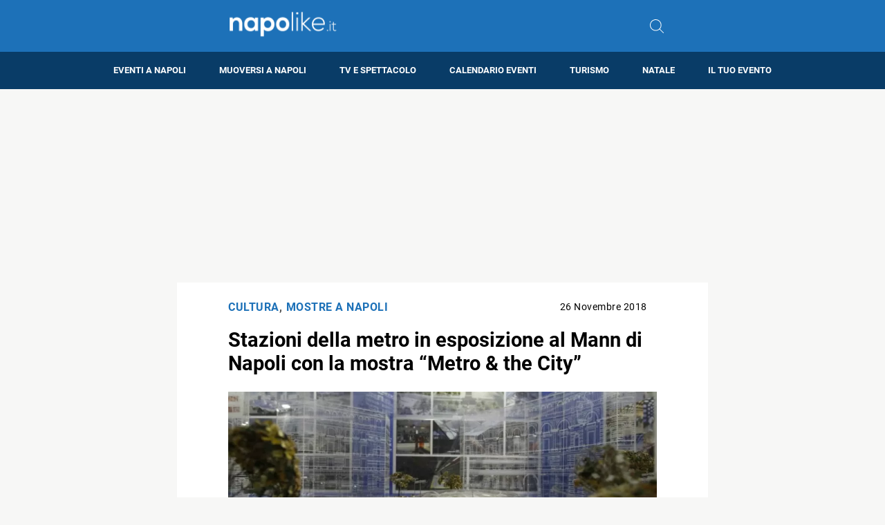

--- FILE ---
content_type: text/html; charset=utf-8
request_url: https://www.google.com/recaptcha/api2/aframe
body_size: 270
content:
<!DOCTYPE HTML><html><head><meta http-equiv="content-type" content="text/html; charset=UTF-8"></head><body><script nonce="wMUXqwxAhDPpRkvQk0FyUQ">/** Anti-fraud and anti-abuse applications only. See google.com/recaptcha */ try{var clients={'sodar':'https://pagead2.googlesyndication.com/pagead/sodar?'};window.addEventListener("message",function(a){try{if(a.source===window.parent){var b=JSON.parse(a.data);var c=clients[b['id']];if(c){var d=document.createElement('img');d.src=c+b['params']+'&rc='+(localStorage.getItem("rc::a")?sessionStorage.getItem("rc::b"):"");window.document.body.appendChild(d);sessionStorage.setItem("rc::e",parseInt(sessionStorage.getItem("rc::e")||0)+1);localStorage.setItem("rc::h",'1769033206853');}}}catch(b){}});window.parent.postMessage("_grecaptcha_ready", "*");}catch(b){}</script></body></html>

--- FILE ---
content_type: application/javascript; charset=utf-8
request_url: https://fundingchoicesmessages.google.com/f/AGSKWxWC2fVaeLIYUKZ1yFp_c1T0sWPzf6j9QUE747jGaHKHQJPmgirmC9H2EEjxAaIvqgBqYlHAF0Nr-lcJGl8ntp0lBjMrTaB0IobQIecBjKINFFsAE2yy9sRPxUoTL2ixzpUS308btsu-br3j63-_8DJLjWvMQeoVOllVH0B-D4d-46MbWoF60rUovEXt/_/adv_left_/ad2-728-/150x600_-Box-Ad._468x60-
body_size: -1291
content:
window['36b1b4d9-7191-4199-99fa-e266d927e906'] = true;

--- FILE ---
content_type: application/javascript; charset=utf-8
request_url: https://fundingchoicesmessages.google.com/f/AGSKWxV4Gtgx-fgOPKWI_e25urg7nUID67_OHH5b9zIcjo_59aEuCPhmAMZnEels4KdqXbUPYjsVhc-5XIzUa1VJmEZ8rFdOALo_HCvGNfogkTlmkphlhxX0Qoqi453fmPiKmQqTsrK5uw==?fccs=W251bGwsbnVsbCxudWxsLG51bGwsbnVsbCxudWxsLFsxNzY5MDMzMjA3LDE0OTAwMDAwMF0sbnVsbCxudWxsLG51bGwsW251bGwsWzcsNl0sbnVsbCxudWxsLG51bGwsbnVsbCxudWxsLG51bGwsbnVsbCxudWxsLG51bGwsMV0sImh0dHBzOi8vd3d3Lm5hcG9saWtlLml0L3N0YXppb25pLW1ldHJvLW1vc3RyYS1tYW5uLW1ldHJvLXRoZS1jaXR5IixudWxsLFtbOCwiOW9FQlItNW1xcW8iXSxbOSwiZW4tVVMiXSxbMTYsIlsxLDEsMV0iXSxbMTksIjIiXSxbMTcsIlswXSJdLFsyNCwiIl0sWzI5LCJmYWxzZSJdXV0
body_size: 118
content:
if (typeof __googlefc.fcKernelManager.run === 'function') {"use strict";this.default_ContributorServingResponseClientJs=this.default_ContributorServingResponseClientJs||{};(function(_){var window=this;
try{
var qp=function(a){this.A=_.t(a)};_.u(qp,_.J);var rp=function(a){this.A=_.t(a)};_.u(rp,_.J);rp.prototype.getWhitelistStatus=function(){return _.F(this,2)};var sp=function(a){this.A=_.t(a)};_.u(sp,_.J);var tp=_.ed(sp),up=function(a,b,c){this.B=a;this.j=_.A(b,qp,1);this.l=_.A(b,_.Pk,3);this.F=_.A(b,rp,4);a=this.B.location.hostname;this.D=_.Fg(this.j,2)&&_.O(this.j,2)!==""?_.O(this.j,2):a;a=new _.Qg(_.Qk(this.l));this.C=new _.dh(_.q.document,this.D,a);this.console=null;this.o=new _.mp(this.B,c,a)};
up.prototype.run=function(){if(_.O(this.j,3)){var a=this.C,b=_.O(this.j,3),c=_.fh(a),d=new _.Wg;b=_.hg(d,1,b);c=_.C(c,1,b);_.jh(a,c)}else _.gh(this.C,"FCNEC");_.op(this.o,_.A(this.l,_.De,1),this.l.getDefaultConsentRevocationText(),this.l.getDefaultConsentRevocationCloseText(),this.l.getDefaultConsentRevocationAttestationText(),this.D);_.pp(this.o,_.F(this.F,1),this.F.getWhitelistStatus());var e;a=(e=this.B.googlefc)==null?void 0:e.__executeManualDeployment;a!==void 0&&typeof a==="function"&&_.To(this.o.G,
"manualDeploymentApi")};var vp=function(){};vp.prototype.run=function(a,b,c){var d;return _.v(function(e){d=tp(b);(new up(a,d,c)).run();return e.return({})})};_.Tk(7,new vp);
}catch(e){_._DumpException(e)}
}).call(this,this.default_ContributorServingResponseClientJs);
// Google Inc.

//# sourceURL=/_/mss/boq-content-ads-contributor/_/js/k=boq-content-ads-contributor.ContributorServingResponseClientJs.en_US.9oEBR-5mqqo.es5.O/d=1/exm=ad_blocking_detection_executable,kernel_loader,loader_js_executable/ed=1/rs=AJlcJMwtVrnwsvCgvFVyuqXAo8GMo9641A/m=cookie_refresh_executable
__googlefc.fcKernelManager.run('\x5b\x5b\x5b7,\x22\x5b\x5bnull,\\\x22napolike.it\\\x22,\\\x22AKsRol91TiWpYNhuakiAPOX4hcUduPje09jKxWAGhqcXrn8TTv3MpwJmIbryBQT3IBSxdua0EeEXUTmwz_599IEpFnI3kxWkfLPQHj7sxUm2H6wzLb5XLo4RT9poWAC8CH2cUZb40wJS00YTIv3IqTQa2GFZC8HPTQ\\\\u003d\\\\u003d\\\x22\x5d,null,\x5b\x5bnull,null,null,\\\x22https:\/\/fundingchoicesmessages.google.com\/f\/AGSKWxVvyswOlpvKfzsJvyrWR8tTwHf7L6yFk12QVvNx6TaveQvlPr9DKSLzEdc4pAVr4FrCL5qCawEhLXsQ0NXhQQhsPi3eUmMVK1TP_ISUbsF1x-yFuVy3iZCO7i1RYR0aOprWvzpwOQ\\\\u003d\\\\u003d\\\x22\x5d,null,null,\x5bnull,null,null,\\\x22https:\/\/fundingchoicesmessages.google.com\/el\/AGSKWxUaLzpsVHx7FfssgoENIxY8Ltb-9uvLq37mMnOciK_vzvi_C8zt-jW5m06vW_g8UyjhvqChmsF52AaXKJuIr-1X5Mmq5mTu5UCHXEeADtuNGUnWvD4L0iiGHRwBzZ9npvSZwNN05w\\\\u003d\\\\u003d\\\x22\x5d,null,\x5bnull,\x5b7,6\x5d,null,null,null,null,null,null,null,null,null,1\x5d\x5d,\x5b3,1\x5d\x5d\x22\x5d\x5d,\x5bnull,null,null,\x22https:\/\/fundingchoicesmessages.google.com\/f\/AGSKWxUQd9Fo0efqfNXnIqiLnfbNE10YW5hOcxqEut_Zxc21FMCRd81wNiJ-dL0UT5I4ZChvtAcdmTXZ7WlIaMw8EqNpPVpgBY9c5T0RbeqEkh9EidgVPJesrT8tY4HSRqE2YgZkT9cEXw\\u003d\\u003d\x22\x5d\x5d');}